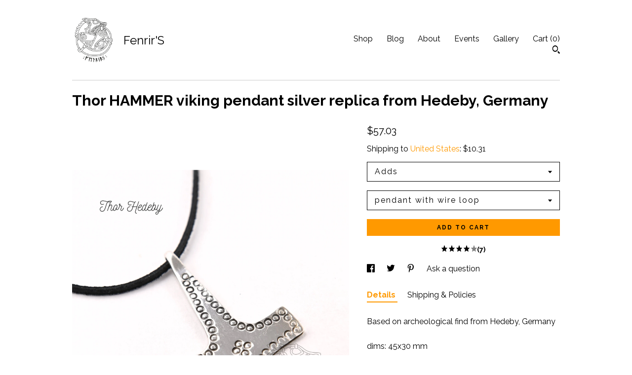

--- FILE ---
content_type: text/plain
request_url: https://www.google-analytics.com/j/collect?v=1&_v=j102&a=672018960&t=pageview&_s=1&dl=https%3A%2F%2Ffenrirs.pl%2Flisting%2F1122128594%2Fthor-hammer-viking-pendant-silver&ul=en-us%40posix&dt=Thor%20HAMMER%20viking%20pendant%20silver%20replica%20from%20Hedeby%2C%20Germany&sr=1280x720&vp=1280x720&_u=YEBAAAABAAAAACAAo~&jid=1135582157&gjid=2040824611&cid=770936661.1768706306&tid=UA-131720641-1&_gid=229095635.1768706306&_r=1&_slc=1&gtm=45He61e1n71TG543Pv71538743za200zd71538743&gcd=13l3l3l3l1l1&dma=0&tag_exp=102015666~103116026~103200004~104527906~104528501~104684208~104684211~105391252~115616985~115938466~115938469~117041587&z=1265706053
body_size: -823
content:
2,cG-9JV9CG587T